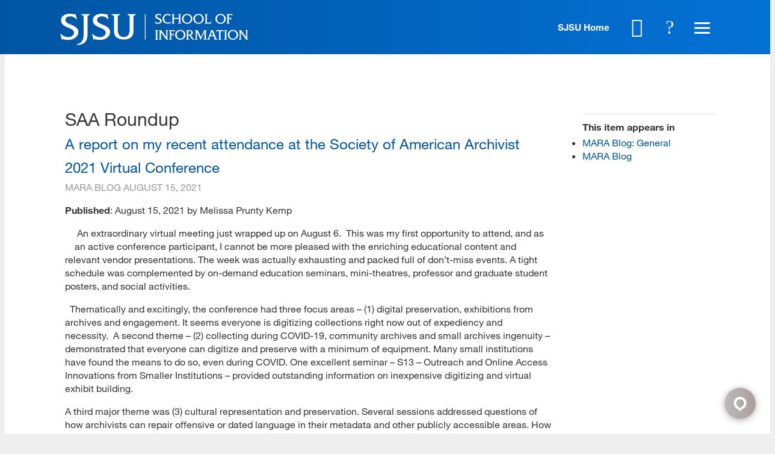

--- FILE ---
content_type: text/json
request_url: https://chatserver12.comm100.io/visitor.ashx?siteId=75000134
body_size: 726
content:
[{"type":"batchAction","payload":[{"type":"checkBan"},{"type":"newVisitor","payload":{"visitorGuid":"021ac518-3a11-487d-9d36-c4a62820e0b2","sessionId":"41932f1c-2ca5-45f2-b853-3891ab22793a","ifNewVisitor":true,"ifMigrated":false}},{"type":"setCustomVariables"},{"type":"pageVisit","payload":{"sessionId":"41932f1c-2ca5-45f2-b853-3891ab22793a","page":{"title":"SAA Roundup - SJSU - School of Information","url":"https://ischool.sjsu.edu/mara-blog/saa-roundup"},"time":1769044737293}},{"type":"getChatButton","payload":{"color":"#0055A2","adaptiveButtonRightOffset":0,"adaptiveButtonBottomOffset":0,"adaptiveButtonRightOffsetOnMobile":0,"adaptiveButtonBottomOffsetOnMobile":0,"isCustomizedAdaptiveButtonUsed":false,"customizedAdaptiveButtonIcon":"/DBResource/DBImage.ashx?campaignId=e97e6c58-54f9-4dcb-a2e4-7d448cbb1b0b&imgType=6&ver=59A1B9E0&siteId=75000134","id":"e97e6c58-54f9-4dcb-a2e4-7d448cbb1b0b","type":"adaptive","isHideOffline":false,"iframeStyle":{"width":460.0,"height":620.0},"isEmbeddedWindow":true,"lastUpdateTime":"59A1B9E0english","routeDepartment":"00000001-0000-0000-0000-000000000001","windowStyle":"classic"}},{"type":"checkIfOnline","payload":{"campaignId":"e97e6c58-54f9-4dcb-a2e4-7d448cbb1b0b","ifOnline":false}},{"type":"restoreChat"},{"type":"checkManualInvitation"},{"type":"checkAutoInvitation","payload":[{"id":"8602dd3b-23f3-4da1-82a6-f9c21e65e656","delay":60}]},{"type":"getSSORecoverInfo"}]}]